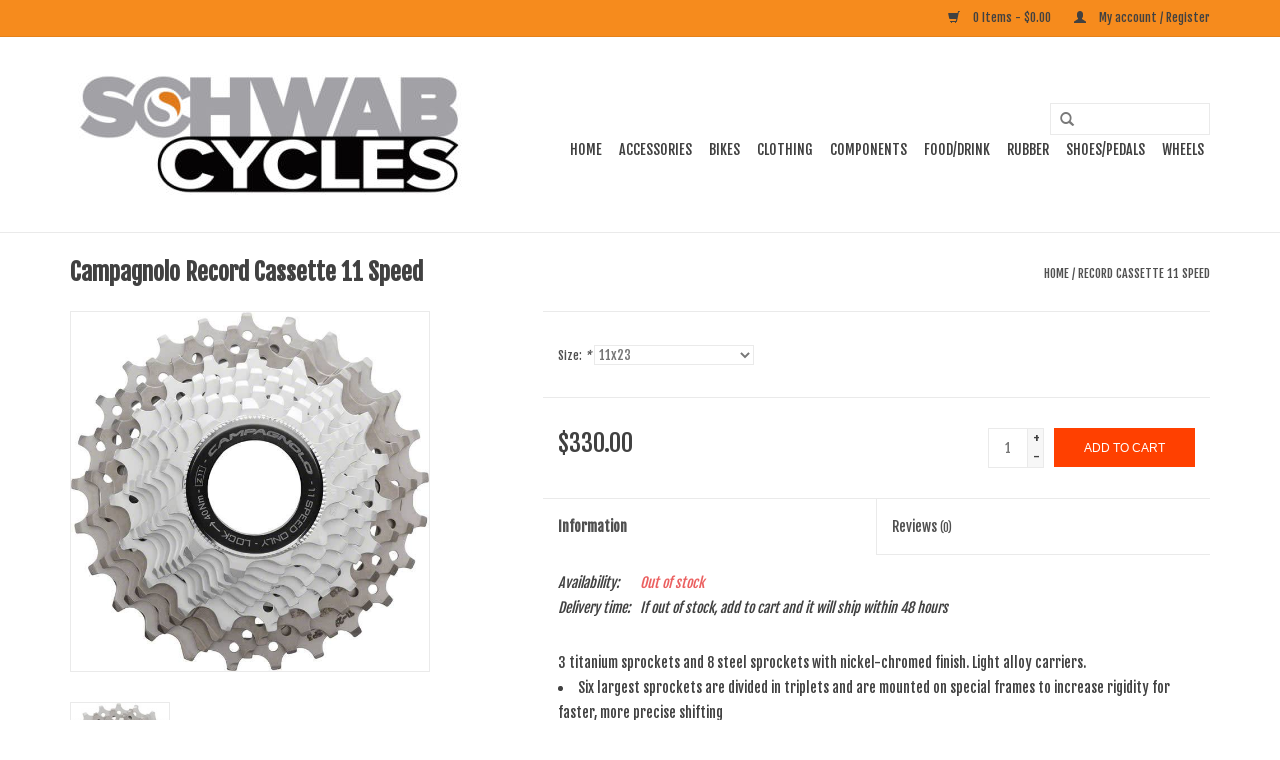

--- FILE ---
content_type: text/html;charset=utf-8
request_url: https://www.schwabcycles.com/campagnolo-campagnolo-record-cassette-11-speed.html
body_size: 10270
content:
<!DOCTYPE html>
<html lang="us">
  <head>
    <meta charset="utf-8"/>
<!-- [START] 'blocks/head.rain' -->
<!--

  (c) 2008-2026 Lightspeed Netherlands B.V.
  http://www.lightspeedhq.com
  Generated: 01-02-2026 @ 00:20:27

-->
<link rel="canonical" href="https://www.schwabcycles.com/campagnolo-campagnolo-record-cassette-11-speed.html"/>
<link rel="alternate" href="https://www.schwabcycles.com/index.rss" type="application/rss+xml" title="New products"/>
<meta name="robots" content="noodp,noydir"/>
<meta property="og:url" content="https://www.schwabcycles.com/campagnolo-campagnolo-record-cassette-11-speed.html?source=facebook"/>
<meta property="og:site_name" content="Schwab Cycles"/>
<meta property="og:title" content="Campagnolo Record Cassette 11 Speed"/>
<meta property="og:description" content="Campagnolo Record Cassette 11spd"/>
<meta property="og:image" content="https://cdn.shoplightspeed.com/shops/603296/files/7928419/campagnolo-record-cassette-11-speed.jpg"/>
<!--[if lt IE 9]>
<script src="https://cdn.shoplightspeed.com/assets/html5shiv.js?2025-02-20"></script>
<![endif]-->
<!-- [END] 'blocks/head.rain' -->
    <title>Campagnolo Record Cassette 11 Speed - Schwab Cycles</title>
    <meta name="description" content="Campagnolo Record Cassette 11spd" />
    <meta name="keywords" content="Campagnolo cassette, Campagnolo record 11 spd, 11spd, 11 speed" />
    <meta http-equiv="X-UA-Compatible" content="IE=edge,chrome=1">
    <meta name="viewport" content="width=device-width, initial-scale=1.0">
    <meta name="apple-mobile-web-app-capable" content="yes">
    <meta name="apple-mobile-web-app-status-bar-style" content="black">
    <meta property="fb:app_id" content="966242223397117"/>


    <link rel="shortcut icon" href="https://cdn.shoplightspeed.com/shops/603296/themes/18423/assets/favicon.ico?20240105222322" type="image/x-icon" />
    <link href='//fonts.googleapis.com/css?family=Fjalla%20One:400,300,600' rel='stylesheet' type='text/css'>
    <link href='//fonts.googleapis.com/css?family=Fjalla%20One:400,300,600' rel='stylesheet' type='text/css'>
    <link rel="shortcut icon" href="https://cdn.shoplightspeed.com/shops/603296/themes/18423/assets/favicon.ico?20240105222322" type="image/x-icon" /> 
    <link rel="stylesheet" href="https://cdn.shoplightspeed.com/shops/603296/themes/18423/assets/bootstrap.css?20260124180827" />
    <link rel="stylesheet" href="https://cdn.shoplightspeed.com/shops/603296/themes/18423/assets/style.css?20260124180827" />    
    <link rel="stylesheet" href="https://cdn.shoplightspeed.com/shops/603296/themes/18423/assets/settings.css?20260124180827" />  
    <link rel="stylesheet" href="https://cdn.shoplightspeed.com/assets/gui-2-0.css?2025-02-20" />
    <link rel="stylesheet" href="https://cdn.shoplightspeed.com/assets/gui-responsive-2-0.css?2025-02-20" />   
    <link rel="stylesheet" href="https://cdn.shoplightspeed.com/shops/603296/themes/18423/assets/custom.css?20260124180827" />
    <script src="https://cdn.shoplightspeed.com/assets/jquery-1-9-1.js?2025-02-20"></script>
    <script src="https://cdn.shoplightspeed.com/assets/jquery-ui-1-10-1.js?2025-02-20"></script>
   
    <script type="text/javascript" src="https://cdn.shoplightspeed.com/shops/603296/themes/18423/assets/global.js?20260124180827"></script>

    <script type="text/javascript" src="https://cdn.shoplightspeed.com/shops/603296/themes/18423/assets/jcarousel.js?20260124180827"></script>
    <script type="text/javascript" src="https://cdn.shoplightspeed.com/assets/gui.js?2025-02-20"></script>
    <script type="text/javascript" src="https://cdn.shoplightspeed.com/assets/gui-responsive-2-0.js?2025-02-20"></script>
    <script type='text/javascript' src='//platform-api.sharethis.com/js/sharethis.js#property=58ff075da9dabe0012b03331&product=inline-share-buttons' async='async'></script>  
        
    <!--[if lt IE 9]>
    <link rel="stylesheet" href="https://cdn.shoplightspeed.com/shops/603296/themes/18423/assets/style-ie.css?20260124180827" />
    <![endif]-->
  </head>
  <body>  
    <header>
      <div class="topnav">
        <div class="container">
                    <div class="right">
            <a href="https://www.schwabcycles.com/cart/" title="Cart" class="cart"> 
              <span class="glyphicon glyphicon-shopping-cart"></span>
              0 Items - $0.00
            </a>
            <a href="https://www.schwabcycles.com/account/" title="My account" class="my-account">
              <span class="glyphicon glyphicon-user"></span>
                            My account / Register
                          </a>
          </div>
        </div>
      </div>
      <div class="navigation container">
        <div class="align">
          <ul class="burger">
            <img src="https://cdn.shoplightspeed.com/shops/603296/themes/18423/assets/hamburger.png?20260124180827" width="32" height="32" alt="Menu">
          </ul>
          <div class="vertical logo">
            <a href="https://www.schwabcycles.com/" title="Schwab Cycles">
              <img src="https://cdn.shoplightspeed.com/shops/603296/themes/18423/assets/logo.png?20240105222322" alt="Schwab Cycles" />
            </a>
          </div>
          <nav class="nonbounce desktop vertical">
            <form action="https://www.schwabcycles.com/search/" method="get" id="formSearch">
              <input type="text" name="q" autocomplete="off"  value=""/>
              <span onclick="$('#formSearch').submit();" title="Search" class="glyphicon glyphicon-search"></span>
            </form>            
            <ul>
              <li class="item home ">
                <a class="itemLink" href="https://www.schwabcycles.com/">Home</a>
              </li>
                            <li class="item sub">
                <a class="itemLink" href="https://www.schwabcycles.com/accessories/" title="ACCESSORIES">ACCESSORIES</a>
                                <span class="glyphicon glyphicon-play"></span>
                <ul class="subnav">
                                    <li class="subitem">
                    <a class="subitemLink" href="https://www.schwabcycles.com/accessories/bags-racks/" title="BAGS/RACKS">BAGS/RACKS</a>
                                        <ul class="subnav">
                                            <li class="subitem">
                        <a class="subitemLink" href="https://www.schwabcycles.com/accessories/bags-racks/racks-bike/" title="RACKS BIKE">RACKS BIKE</a>
                      </li>
                                            <li class="subitem">
                        <a class="subitemLink" href="https://www.schwabcycles.com/accessories/bags-racks/racks-auto/" title="RACKS  AUTO">RACKS  AUTO</a>
                      </li>
                                            <li class="subitem">
                        <a class="subitemLink" href="https://www.schwabcycles.com/accessories/bags-racks/rear-rack-bags/" title="REAR RACK BAGS">REAR RACK BAGS</a>
                      </li>
                                            <li class="subitem">
                        <a class="subitemLink" href="https://www.schwabcycles.com/accessories/bags-racks/panniers/" title="PANNIERS">PANNIERS</a>
                      </li>
                                            <li class="subitem">
                        <a class="subitemLink" href="https://www.schwabcycles.com/accessories/bags-racks/seat-bags/" title="SEAT BAGS">SEAT BAGS</a>
                      </li>
                                            <li class="subitem">
                        <a class="subitemLink" href="https://www.schwabcycles.com/accessories/bags-racks/stem-top-tube-bags/" title="STEM/TOP TUBE BAGS">STEM/TOP TUBE BAGS</a>
                      </li>
                                            <li class="subitem">
                        <a class="subitemLink" href="https://www.schwabcycles.com/accessories/bags-racks/handlebar-bag/" title="HANDLEBAR BAG">HANDLEBAR BAG</a>
                      </li>
                                            <li class="subitem">
                        <a class="subitemLink" href="https://www.schwabcycles.com/accessories/bags-racks/frame-bag/" title="FRAME BAG">FRAME BAG</a>
                      </li>
                                            <li class="subitem">
                        <a class="subitemLink" href="https://www.schwabcycles.com/accessories/bags-racks/basket/" title="BASKET">BASKET</a>
                      </li>
                                            <li class="subitem">
                        <a class="subitemLink" href="https://www.schwabcycles.com/accessories/bags-racks/wheel-bags/" title="WHEEL BAGS">WHEEL BAGS</a>
                      </li>
                                          </ul>
                                      </li>
                                    <li class="subitem">
                    <a class="subitemLink" href="https://www.schwabcycles.com/accessories/bells/" title="BELLS">BELLS</a>
                                      </li>
                                    <li class="subitem">
                    <a class="subitemLink" href="https://www.schwabcycles.com/accessories/books-gifts-videos/" title="BOOKS/GIFTS/VIDEOS">BOOKS/GIFTS/VIDEOS</a>
                                      </li>
                                    <li class="subitem">
                    <a class="subitemLink" href="https://www.schwabcycles.com/accessories/electronics/" title="ELECTRONICS">ELECTRONICS</a>
                                        <ul class="subnav">
                                            <li class="subitem">
                        <a class="subitemLink" href="https://www.schwabcycles.com/accessories/electronics/gps/" title="GPS">GPS</a>
                      </li>
                                            <li class="subitem">
                        <a class="subitemLink" href="https://www.schwabcycles.com/accessories/electronics/wireless-computers/" title="WIRELESS COMPUTERS">WIRELESS COMPUTERS</a>
                      </li>
                                            <li class="subitem">
                        <a class="subitemLink" href="https://www.schwabcycles.com/accessories/electronics/mounts-accessories-parts/" title="MOUNTS/ACCESSORIES/PARTS">MOUNTS/ACCESSORIES/PARTS</a>
                      </li>
                                          </ul>
                                      </li>
                                    <li class="subitem">
                    <a class="subitemLink" href="https://www.schwabcycles.com/accessories/eyewear/" title="EYEWEAR">EYEWEAR</a>
                                      </li>
                                    <li class="subitem">
                    <a class="subitemLink" href="https://www.schwabcycles.com/accessories/fenders/" title="FENDERS">FENDERS</a>
                                      </li>
                                    <li class="subitem">
                    <a class="subitemLink" href="https://www.schwabcycles.com/accessories/helmets/" title="HELMETS">HELMETS</a>
                                      </li>
                                    <li class="subitem">
                    <a class="subitemLink" href="https://www.schwabcycles.com/accessories/hydration/" title="HYDRATION">HYDRATION</a>
                                        <ul class="subnav">
                                            <li class="subitem">
                        <a class="subitemLink" href="https://www.schwabcycles.com/accessories/hydration/water-bottles/" title="WATER BOTTLES">WATER BOTTLES</a>
                      </li>
                                            <li class="subitem">
                        <a class="subitemLink" href="https://www.schwabcycles.com/accessories/hydration/water-bottle-cages/" title="WATER BOTTLE CAGES">WATER BOTTLE CAGES</a>
                      </li>
                                            <li class="subitem">
                        <a class="subitemLink" href="https://www.schwabcycles.com/accessories/hydration/hydration-packs/" title="HYDRATION PACKS">HYDRATION PACKS</a>
                      </li>
                                          </ul>
                                      </li>
                                    <li class="subitem">
                    <a class="subitemLink" href="https://www.schwabcycles.com/accessories/lights/" title="LIGHTS">LIGHTS</a>
                                        <ul class="subnav">
                                            <li class="subitem">
                        <a class="subitemLink" href="https://www.schwabcycles.com/accessories/lights/head-lights/" title="HEAD LIGHTS">HEAD LIGHTS</a>
                      </li>
                                            <li class="subitem">
                        <a class="subitemLink" href="https://www.schwabcycles.com/accessories/lights/tail-lights/" title="TAIL LIGHTS">TAIL LIGHTS</a>
                      </li>
                                          </ul>
                                      </li>
                                    <li class="subitem">
                    <a class="subitemLink" href="https://www.schwabcycles.com/accessories/locks/" title="LOCKS">LOCKS</a>
                                      </li>
                                    <li class="subitem">
                    <a class="subitemLink" href="https://www.schwabcycles.com/accessories/lube-grease-degreaser/" title="LUBE/GREASE/DEGREASER">LUBE/GREASE/DEGREASER</a>
                                        <ul class="subnav">
                                            <li class="subitem">
                        <a class="subitemLink" href="https://www.schwabcycles.com/accessories/lube-grease-degreaser/assemble-compounds/" title="ASSEMBLE COMPOUNDS">ASSEMBLE COMPOUNDS</a>
                      </li>
                                            <li class="subitem">
                        <a class="subitemLink" href="https://www.schwabcycles.com/accessories/lube-grease-degreaser/degreaser/" title="DEGREASER">DEGREASER</a>
                      </li>
                                            <li class="subitem">
                        <a class="subitemLink" href="https://www.schwabcycles.com/accessories/lube-grease-degreaser/grease/" title="GREASE">GREASE</a>
                      </li>
                                            <li class="subitem">
                        <a class="subitemLink" href="https://www.schwabcycles.com/accessories/lube-grease-degreaser/lubes/" title="LUBES">LUBES</a>
                      </li>
                                            <li class="subitem">
                        <a class="subitemLink" href="https://www.schwabcycles.com/accessories/lube-grease-degreaser/polish-waxes-protectants/" title="POLISH/WAXES/PROTECTANTS">POLISH/WAXES/PROTECTANTS</a>
                      </li>
                                          </ul>
                                      </li>
                                    <li class="subitem">
                    <a class="subitemLink" href="https://www.schwabcycles.com/accessories/mirrors/" title="MIRRORS">MIRRORS</a>
                                      </li>
                                    <li class="subitem">
                    <a class="subitemLink" href="https://www.schwabcycles.com/accessories/pumps/" title="PUMPS">PUMPS</a>
                                        <ul class="subnav">
                                            <li class="subitem">
                        <a class="subitemLink" href="https://www.schwabcycles.com/accessories/pumps/co2/" title="CO2">CO2</a>
                      </li>
                                            <li class="subitem">
                        <a class="subitemLink" href="https://www.schwabcycles.com/accessories/pumps/floor-pumps/" title="FLOOR PUMPS">FLOOR PUMPS</a>
                      </li>
                                            <li class="subitem">
                        <a class="subitemLink" href="https://www.schwabcycles.com/accessories/pumps/on-bike-pumps/" title="ON BIKE PUMPS">ON BIKE PUMPS</a>
                      </li>
                                            <li class="subitem">
                        <a class="subitemLink" href="https://www.schwabcycles.com/accessories/pumps/shock-suspension-pumps/" title="SHOCK/SUSPENSION PUMPS">SHOCK/SUSPENSION PUMPS</a>
                      </li>
                                            <li class="subitem">
                        <a class="subitemLink" href="https://www.schwabcycles.com/accessories/pumps/pump-parts-gauges/" title="PUMP PARTS/GAUGES">PUMP PARTS/GAUGES</a>
                      </li>
                                          </ul>
                                      </li>
                                    <li class="subitem">
                    <a class="subitemLink" href="https://www.schwabcycles.com/accessories/skin-care/" title="SKIN CARE">SKIN CARE</a>
                                        <ul class="subnav">
                                            <li class="subitem">
                        <a class="subitemLink" href="https://www.schwabcycles.com/accessories/skin-care/chamois-cream/" title="CHAMOIS CREAM">CHAMOIS CREAM</a>
                      </li>
                                            <li class="subitem">
                        <a class="subitemLink" href="https://www.schwabcycles.com/accessories/skin-care/clothes-wash/" title="CLOTHES WASH">CLOTHES WASH</a>
                      </li>
                                            <li class="subitem">
                        <a class="subitemLink" href="https://www.schwabcycles.com/accessories/skin-care/embrocation/" title="EMBROCATION">EMBROCATION</a>
                      </li>
                                            <li class="subitem">
                        <a class="subitemLink" href="https://www.schwabcycles.com/accessories/skin-care/heart-rate-cream/" title="HEART RATE CREAM">HEART RATE CREAM</a>
                      </li>
                                            <li class="subitem">
                        <a class="subitemLink" href="https://www.schwabcycles.com/accessories/skin-care/shave-cream/" title="SHAVE CREAM">SHAVE CREAM</a>
                      </li>
                                          </ul>
                                      </li>
                                    <li class="subitem">
                    <a class="subitemLink" href="https://www.schwabcycles.com/accessories/tools-workstands/" title="TOOLS/WORKSTANDS">TOOLS/WORKSTANDS</a>
                                        <ul class="subnav">
                                            <li class="subitem">
                        <a class="subitemLink" href="https://www.schwabcycles.com/accessories/tools-workstands/multi-tools/" title="MULTI TOOLS">MULTI TOOLS</a>
                      </li>
                                            <li class="subitem">
                        <a class="subitemLink" href="https://www.schwabcycles.com/accessories/tools-workstands/shop-tools/" title="SHOP TOOLS">SHOP TOOLS</a>
                      </li>
                                            <li class="subitem">
                        <a class="subitemLink" href="https://www.schwabcycles.com/accessories/tools-workstands/wheel-tools/" title="WHEEL TOOLS">WHEEL TOOLS</a>
                      </li>
                                            <li class="subitem">
                        <a class="subitemLink" href="https://www.schwabcycles.com/accessories/tools-workstands/disc-brake-tools/" title="DISC BRAKE TOOLS">DISC BRAKE TOOLS</a>
                      </li>
                                            <li class="subitem">
                        <a class="subitemLink" href="https://www.schwabcycles.com/accessories/tools-workstands/workstands/" title="WORKSTANDS">WORKSTANDS</a>
                      </li>
                                            <li class="subitem">
                        <a class="subitemLink" href="https://www.schwabcycles.com/accessories/tools-workstands/tire-tube-repair/" title="TIRE TUBE REPAIR">TIRE TUBE REPAIR</a>
                      </li>
                                          </ul>
                                      </li>
                                    <li class="subitem">
                    <a class="subitemLink" href="https://www.schwabcycles.com/accessories/trainers-rollers/" title="TRAINERS/ROLLERS">TRAINERS/ROLLERS</a>
                                      </li>
                                    <li class="subitem">
                    <a class="subitemLink" href="https://www.schwabcycles.com/accessories/kickstands/" title="KICKSTANDS">KICKSTANDS</a>
                                      </li>
                                  </ul>
                              </li>
                            <li class="item sub">
                <a class="itemLink" href="https://www.schwabcycles.com/bikes/" title="BIKES">BIKES</a>
                                <span class="glyphicon glyphicon-play"></span>
                <ul class="subnav">
                                    <li class="subitem">
                    <a class="subitemLink" href="https://www.schwabcycles.com/bikes/road/" title="ROAD">ROAD</a>
                                      </li>
                                    <li class="subitem">
                    <a class="subitemLink" href="https://www.schwabcycles.com/bikes/mtb/" title="MTB">MTB</a>
                                      </li>
                                    <li class="subitem">
                    <a class="subitemLink" href="https://www.schwabcycles.com/bikes/gravel/" title="GRAVEL">GRAVEL</a>
                                      </li>
                                    <li class="subitem">
                    <a class="subitemLink" href="https://www.schwabcycles.com/bikes/hybrid-city/" title="HYBRID/CITY">HYBRID/CITY</a>
                                      </li>
                                    <li class="subitem">
                    <a class="subitemLink" href="https://www.schwabcycles.com/bikes/preowned/" title="PREOWNED">PREOWNED</a>
                                      </li>
                                    <li class="subitem">
                    <a class="subitemLink" href="https://www.schwabcycles.com/bikes/kids/" title="KIDS">KIDS</a>
                                      </li>
                                    <li class="subitem">
                    <a class="subitemLink" href="https://www.schwabcycles.com/bikes/vintage-4657527/" title="VINTAGE">VINTAGE</a>
                                      </li>
                                  </ul>
                              </li>
                            <li class="item sub">
                <a class="itemLink" href="https://www.schwabcycles.com/clothing/" title="CLOTHING">CLOTHING</a>
                                <span class="glyphicon glyphicon-play"></span>
                <ul class="subnav">
                                    <li class="subitem">
                    <a class="subitemLink" href="https://www.schwabcycles.com/clothing/soft-goods-men/" title="SOFT GOODS MEN">SOFT GOODS MEN</a>
                                        <ul class="subnav">
                                            <li class="subitem">
                        <a class="subitemLink" href="https://www.schwabcycles.com/clothing/soft-goods-men/base-layer/" title="BASE LAYER">BASE LAYER</a>
                      </li>
                                            <li class="subitem">
                        <a class="subitemLink" href="https://www.schwabcycles.com/clothing/soft-goods-men/caps-hats/" title="CAPS/HATS">CAPS/HATS</a>
                      </li>
                                            <li class="subitem">
                        <a class="subitemLink" href="https://www.schwabcycles.com/clothing/soft-goods-men/casual-wear/" title="CASUAL WEAR">CASUAL WEAR</a>
                      </li>
                                            <li class="subitem">
                        <a class="subitemLink" href="https://www.schwabcycles.com/clothing/soft-goods-men/gloves/" title="GLOVES">GLOVES</a>
                      </li>
                                            <li class="subitem">
                        <a class="subitemLink" href="https://www.schwabcycles.com/clothing/soft-goods-men/coats-jackets-vests/" title="COATS/JACKETS/VESTS">COATS/JACKETS/VESTS</a>
                      </li>
                                            <li class="subitem">
                        <a class="subitemLink" href="https://www.schwabcycles.com/clothing/soft-goods-men/jerseys/" title="JERSEYS">JERSEYS</a>
                      </li>
                                            <li class="subitem">
                        <a class="subitemLink" href="https://www.schwabcycles.com/clothing/soft-goods-men/bib-shorts/" title="BIB SHORTS">BIB SHORTS</a>
                      </li>
                                            <li class="subitem">
                        <a class="subitemLink" href="https://www.schwabcycles.com/clothing/soft-goods-men/shorts/" title="SHORTS">SHORTS</a>
                      </li>
                                            <li class="subitem">
                        <a class="subitemLink" href="https://www.schwabcycles.com/clothing/soft-goods-men/socks/" title="SOCKS">SOCKS</a>
                      </li>
                                            <li class="subitem">
                        <a class="subitemLink" href="https://www.schwabcycles.com/clothing/soft-goods-men/tights-knickers/" title="TIGHTS/KNICKERS">TIGHTS/KNICKERS</a>
                      </li>
                                            <li class="subitem">
                        <a class="subitemLink" href="https://www.schwabcycles.com/clothing/soft-goods-men/warmers/" title="WARMERS">WARMERS</a>
                      </li>
                                          </ul>
                                      </li>
                                    <li class="subitem">
                    <a class="subitemLink" href="https://www.schwabcycles.com/clothing/soft-goods-womens/" title="SOFT GOODS WOMENS">SOFT GOODS WOMENS</a>
                                        <ul class="subnav">
                                            <li class="subitem">
                        <a class="subitemLink" href="https://www.schwabcycles.com/clothing/soft-goods-womens/jerseys/" title="JERSEYS">JERSEYS</a>
                      </li>
                                            <li class="subitem">
                        <a class="subitemLink" href="https://www.schwabcycles.com/clothing/soft-goods-womens/coat-jackets-vests/" title="COAT/JACKETS/VESTS">COAT/JACKETS/VESTS</a>
                      </li>
                                            <li class="subitem">
                        <a class="subitemLink" href="https://www.schwabcycles.com/clothing/soft-goods-womens/gloves/" title="GLOVES">GLOVES</a>
                      </li>
                                            <li class="subitem">
                        <a class="subitemLink" href="https://www.schwabcycles.com/clothing/soft-goods-womens/shorts-bibs/" title="SHORTS/BIBS">SHORTS/BIBS</a>
                      </li>
                                            <li class="subitem">
                        <a class="subitemLink" href="https://www.schwabcycles.com/clothing/soft-goods-womens/socks/" title="SOCKS">SOCKS</a>
                      </li>
                                            <li class="subitem">
                        <a class="subitemLink" href="https://www.schwabcycles.com/clothing/soft-goods-womens/tights-knickers/" title="TIGHTS/KNICKERS">TIGHTS/KNICKERS</a>
                      </li>
                                            <li class="subitem">
                        <a class="subitemLink" href="https://www.schwabcycles.com/clothing/soft-goods-womens/arm-leg-knee-warmers/" title="ARM/LEG/KNEE WARMERS">ARM/LEG/KNEE WARMERS</a>
                      </li>
                                          </ul>
                                      </li>
                                  </ul>
                              </li>
                            <li class="item sub">
                <a class="itemLink" href="https://www.schwabcycles.com/components/" title="COMPONENTS">COMPONENTS</a>
                                <span class="glyphicon glyphicon-play"></span>
                <ul class="subnav">
                                    <li class="subitem">
                    <a class="subitemLink" href="https://www.schwabcycles.com/components/road/" title="ROAD">ROAD</a>
                                        <ul class="subnav">
                                            <li class="subitem">
                        <a class="subitemLink" href="https://www.schwabcycles.com/components/road/brakes-rd/" title="BRAKES-RD">BRAKES-RD</a>
                      </li>
                                            <li class="subitem">
                        <a class="subitemLink" href="https://www.schwabcycles.com/components/road/bottom-brackets-rd/" title="BOTTOM BRACKETS-RD">BOTTOM BRACKETS-RD</a>
                      </li>
                                            <li class="subitem">
                        <a class="subitemLink" href="https://www.schwabcycles.com/components/road/cassettes-rd/" title="CASSETTES-RD">CASSETTES-RD</a>
                      </li>
                                            <li class="subitem">
                        <a class="subitemLink" href="https://www.schwabcycles.com/components/road/cranks-rd/" title="CRANKS-RD">CRANKS-RD</a>
                      </li>
                                            <li class="subitem">
                        <a class="subitemLink" href="https://www.schwabcycles.com/components/road/derailleurs-rd/" title="DERAILLEURS-RD">DERAILLEURS-RD</a>
                      </li>
                                            <li class="subitem">
                        <a class="subitemLink" href="https://www.schwabcycles.com/components/road/groups-rd/" title="GROUPS-RD">GROUPS-RD</a>
                      </li>
                                            <li class="subitem">
                        <a class="subitemLink" href="https://www.schwabcycles.com/components/road/handlebars-rd/" title="HANDLEBARS-RD">HANDLEBARS-RD</a>
                      </li>
                                            <li class="subitem">
                        <a class="subitemLink" href="https://www.schwabcycles.com/components/road/handlebar-tape/" title="HANDLEBAR TAPE">HANDLEBAR TAPE</a>
                      </li>
                                            <li class="subitem">
                        <a class="subitemLink" href="https://www.schwabcycles.com/components/road/rims-rd/" title="RIMS-RD">RIMS-RD</a>
                      </li>
                                            <li class="subitem">
                        <a class="subitemLink" href="https://www.schwabcycles.com/components/road/shifters-rd/" title="SHIFTERS-RD">SHIFTERS-RD</a>
                      </li>
                                            <li class="subitem">
                        <a class="subitemLink" href="https://www.schwabcycles.com/components/road/forks/" title="FORKS">FORKS</a>
                      </li>
                                          </ul>
                                      </li>
                                    <li class="subitem">
                    <a class="subitemLink" href="https://www.schwabcycles.com/components/mtb/" title="MTB">MTB</a>
                                        <ul class="subnav">
                                            <li class="subitem">
                        <a class="subitemLink" href="https://www.schwabcycles.com/components/mtb/bottom-brackets-mtb/" title="BOTTOM BRACKETS-MTB">BOTTOM BRACKETS-MTB</a>
                      </li>
                                            <li class="subitem">
                        <a class="subitemLink" href="https://www.schwabcycles.com/components/mtb/cassetts-mtb/" title="CASSETTS-MTB">CASSETTS-MTB</a>
                      </li>
                                            <li class="subitem">
                        <a class="subitemLink" href="https://www.schwabcycles.com/components/mtb/derailleurs-mtb/" title="DERAILLEURS-MTB">DERAILLEURS-MTB</a>
                      </li>
                                            <li class="subitem">
                        <a class="subitemLink" href="https://www.schwabcycles.com/components/mtb/handlebar-grips/" title="HANDLEBAR GRIPS">HANDLEBAR GRIPS</a>
                      </li>
                                            <li class="subitem">
                        <a class="subitemLink" href="https://www.schwabcycles.com/components/mtb/handlebars/" title="HANDLEBARS">HANDLEBARS</a>
                      </li>
                                            <li class="subitem">
                        <a class="subitemLink" href="https://www.schwabcycles.com/components/mtb/rims-mtb/" title="RIMS - MTB">RIMS - MTB</a>
                      </li>
                                            <li class="subitem">
                        <a class="subitemLink" href="https://www.schwabcycles.com/components/mtb/shifters/" title="SHIFTERS">SHIFTERS</a>
                      </li>
                                            <li class="subitem">
                        <a class="subitemLink" href="https://www.schwabcycles.com/components/mtb/forks/" title="FORKS">FORKS</a>
                      </li>
                                            <li class="subitem">
                        <a class="subitemLink" href="https://www.schwabcycles.com/components/mtb/brakes/" title="BRAKES">BRAKES</a>
                      </li>
                                          </ul>
                                      </li>
                                    <li class="subitem">
                    <a class="subitemLink" href="https://www.schwabcycles.com/components/track/" title="TRACK">TRACK</a>
                                        <ul class="subnav">
                                            <li class="subitem">
                        <a class="subitemLink" href="https://www.schwabcycles.com/components/track/crankset/" title="CRANKSET">CRANKSET</a>
                      </li>
                                            <li class="subitem">
                        <a class="subitemLink" href="https://www.schwabcycles.com/components/track/accessories/" title="ACCESSORIES">ACCESSORIES</a>
                      </li>
                                            <li class="subitem">
                        <a class="subitemLink" href="https://www.schwabcycles.com/components/track/bottom-brackets/" title="BOTTOM BRACKETS">BOTTOM BRACKETS</a>
                      </li>
                                            <li class="subitem">
                        <a class="subitemLink" href="https://www.schwabcycles.com/components/track/chainrings/" title="CHAINRINGS">CHAINRINGS</a>
                      </li>
                                            <li class="subitem">
                        <a class="subitemLink" href="https://www.schwabcycles.com/components/track/cogs-single-speed/" title="COGS/SINGLE SPEED">COGS/SINGLE SPEED</a>
                      </li>
                                            <li class="subitem">
                        <a class="subitemLink" href="https://www.schwabcycles.com/components/track/1-8-chains/" title="1/8&quot; CHAINS">1/8&quot; CHAINS</a>
                      </li>
                                          </ul>
                                      </li>
                                    <li class="subitem">
                    <a class="subitemLink" href="https://www.schwabcycles.com/components/cross-gravel/" title="CROSS/GRAVEL">CROSS/GRAVEL</a>
                                        <ul class="subnav">
                                            <li class="subitem">
                        <a class="subitemLink" href="https://www.schwabcycles.com/components/cross-gravel/bottom-brackets/" title="BOTTOM BRACKETS">BOTTOM BRACKETS</a>
                      </li>
                                            <li class="subitem">
                        <a class="subitemLink" href="https://www.schwabcycles.com/components/cross-gravel/cantilever-brakes/" title="CANTILEVER BRAKES">CANTILEVER BRAKES</a>
                      </li>
                                            <li class="subitem">
                        <a class="subitemLink" href="https://www.schwabcycles.com/components/cross-gravel/cassetts/" title="CASSETTS">CASSETTS</a>
                      </li>
                                            <li class="subitem">
                        <a class="subitemLink" href="https://www.schwabcycles.com/components/cross-gravel/chainring-guards/" title="CHAINRING GUARDS">CHAINRING GUARDS</a>
                      </li>
                                            <li class="subitem">
                        <a class="subitemLink" href="https://www.schwabcycles.com/components/cross-gravel/chain-keepers/" title="CHAIN KEEPERS">CHAIN KEEPERS</a>
                      </li>
                                            <li class="subitem">
                        <a class="subitemLink" href="https://www.schwabcycles.com/components/cross-gravel/cranks/" title="CRANKS">CRANKS</a>
                      </li>
                                            <li class="subitem">
                        <a class="subitemLink" href="https://www.schwabcycles.com/components/cross-gravel/shifter-brakes/" title="SHIFTER/BRAKES">SHIFTER/BRAKES</a>
                      </li>
                                            <li class="subitem">
                        <a class="subitemLink" href="https://www.schwabcycles.com/components/cross-gravel/derailleurs/" title="DERAILLEURS">DERAILLEURS</a>
                      </li>
                                            <li class="subitem">
                        <a class="subitemLink" href="https://www.schwabcycles.com/components/cross-gravel/disc-brakes-rd-x/" title="DISC BRAKES-RD/X">DISC BRAKES-RD/X</a>
                      </li>
                                            <li class="subitem">
                        <a class="subitemLink" href="https://www.schwabcycles.com/components/cross-gravel/handlebar/" title="HANDLEBAR">HANDLEBAR</a>
                      </li>
                                            <li class="subitem">
                        <a class="subitemLink" href="https://www.schwabcycles.com/components/cross-gravel/forks/" title="FORKS">FORKS</a>
                      </li>
                                            <li class="subitem">
                        <a class="subitemLink" href="https://www.schwabcycles.com/components/cross-gravel/groups-gravel/" title="GROUPS GRAVEL">GROUPS GRAVEL</a>
                      </li>
                                          </ul>
                                      </li>
                                    <li class="subitem">
                    <a class="subitemLink" href="https://www.schwabcycles.com/components/service-and-small-parts/" title="SERVICE AND SMALL PARTS">SERVICE AND SMALL PARTS</a>
                                        <ul class="subnav">
                                            <li class="subitem">
                        <a class="subitemLink" href="https://www.schwabcycles.com/components/service-and-small-parts/brake-pads-rd/" title="BRAKE PADS RD">BRAKE PADS RD</a>
                      </li>
                                            <li class="subitem">
                        <a class="subitemLink" href="https://www.schwabcycles.com/components/service-and-small-parts/cables-housing/" title="CABLES &amp; HOUSING">CABLES &amp; HOUSING</a>
                      </li>
                                            <li class="subitem">
                        <a class="subitemLink" href="https://www.schwabcycles.com/components/service-and-small-parts/brake-pads-cantilever-linear-pull-threaded/" title="BRAKE PADS CANTILEVER/LINEAR PULL/THREADED">BRAKE PADS CANTILEVER/LINEAR PULL/THREADED</a>
                      </li>
                                            <li class="subitem">
                        <a class="subitemLink" href="https://www.schwabcycles.com/components/service-and-small-parts/electronic-shifter-parts/" title="ELECTRONIC SHIFTER PARTS">ELECTRONIC SHIFTER PARTS</a>
                      </li>
                                            <li class="subitem">
                        <a class="subitemLink" href="https://www.schwabcycles.com/components/service-and-small-parts/disc-brake-pads/" title="DISC BRAKE PADS">DISC BRAKE PADS</a>
                      </li>
                                            <li class="subitem">
                        <a class="subitemLink" href="https://www.schwabcycles.com/components/service-and-small-parts/disc-rotors/" title="DISC ROTORS">DISC ROTORS</a>
                      </li>
                                            <li class="subitem">
                        <a class="subitemLink" href="https://www.schwabcycles.com/components/service-and-small-parts/front-derailleur-adapters/" title="FRONT DERAILLEUR ADAPTERS">FRONT DERAILLEUR ADAPTERS</a>
                      </li>
                                            <li class="subitem">
                        <a class="subitemLink" href="https://www.schwabcycles.com/components/service-and-small-parts/front-cable-hangers/" title="FRONT CABLE HANGERS">FRONT CABLE HANGERS</a>
                      </li>
                                            <li class="subitem">
                        <a class="subitemLink" href="https://www.schwabcycles.com/components/service-and-small-parts/cable-small-parts/" title="CABLE SMALL PARTS">CABLE SMALL PARTS</a>
                      </li>
                                            <li class="subitem">
                        <a class="subitemLink" href="https://www.schwabcycles.com/components/service-and-small-parts/seat-post-seat-clamp/" title="SEAT POST/SEAT CLAMP">SEAT POST/SEAT CLAMP</a>
                      </li>
                                            <li class="subitem">
                        <a class="subitemLink" href="https://www.schwabcycles.com/components/service-and-small-parts/derailleur-hanger/" title="DERAILLEUR HANGER">DERAILLEUR HANGER</a>
                      </li>
                                            <li class="subitem">
                        <a class="subitemLink" href="https://www.schwabcycles.com/components/service-and-small-parts/headset-spacers-parts/" title="HEADSET SPACERS/PARTS">HEADSET SPACERS/PARTS</a>
                      </li>
                                            <li class="subitem">
                        <a class="subitemLink" href="https://www.schwabcycles.com/components/service-and-small-parts/campagnolo-small-parts/" title="CAMPAGNOLO SMALL PARTS">CAMPAGNOLO SMALL PARTS</a>
                      </li>
                                          </ul>
                                      </li>
                                    <li class="subitem">
                    <a class="subitemLink" href="https://www.schwabcycles.com/components/chains-rd-mtb/" title="CHAINS RD/MTB">CHAINS RD/MTB</a>
                                      </li>
                                    <li class="subitem">
                    <a class="subitemLink" href="https://www.schwabcycles.com/components/chain-quick-links/" title="CHAIN QUICK LINKS">CHAIN QUICK LINKS</a>
                                      </li>
                                    <li class="subitem">
                    <a class="subitemLink" href="https://www.schwabcycles.com/components/saddles/" title="SADDLES">SADDLES</a>
                                        <ul class="subnav">
                                            <li class="subitem">
                        <a class="subitemLink" href="https://www.schwabcycles.com/components/saddles/mens-saddles/" title="MEN&#039;S SADDLES">MEN&#039;S SADDLES</a>
                      </li>
                                            <li class="subitem">
                        <a class="subitemLink" href="https://www.schwabcycles.com/components/saddles/womens-saddles/" title="WOMEN&#039;S SADDLES">WOMEN&#039;S SADDLES</a>
                      </li>
                                            <li class="subitem">
                        <a class="subitemLink" href="https://www.schwabcycles.com/components/saddles/cruiser/" title="CRUISER">CRUISER</a>
                      </li>
                                          </ul>
                                      </li>
                                    <li class="subitem">
                    <a class="subitemLink" href="https://www.schwabcycles.com/components/seatposts/" title="SEATPOSTS">SEATPOSTS</a>
                                      </li>
                                    <li class="subitem">
                    <a class="subitemLink" href="https://www.schwabcycles.com/components/stems/" title="STEMS">STEMS</a>
                                      </li>
                                    <li class="subitem">
                    <a class="subitemLink" href="https://www.schwabcycles.com/components/headsets/" title="HEADSETS">HEADSETS</a>
                                      </li>
                                    <li class="subitem">
                    <a class="subitemLink" href="https://www.schwabcycles.com/components/freewheels/" title="FREEWHEELS">FREEWHEELS</a>
                                      </li>
                                  </ul>
                              </li>
                            <li class="item sub">
                <a class="itemLink" href="https://www.schwabcycles.com/food-drink/" title="FOOD/DRINK">FOOD/DRINK</a>
                                <span class="glyphicon glyphicon-play"></span>
                <ul class="subnav">
                                    <li class="subitem">
                    <a class="subitemLink" href="https://www.schwabcycles.com/food-drink/bars/" title="BARS">BARS</a>
                                      </li>
                                    <li class="subitem">
                    <a class="subitemLink" href="https://www.schwabcycles.com/food-drink/chews/" title="CHEWS">CHEWS</a>
                                      </li>
                                    <li class="subitem">
                    <a class="subitemLink" href="https://www.schwabcycles.com/food-drink/drink/" title="DRINK">DRINK</a>
                                      </li>
                                    <li class="subitem">
                    <a class="subitemLink" href="https://www.schwabcycles.com/food-drink/gels/" title="GELS">GELS</a>
                                      </li>
                                    <li class="subitem">
                    <a class="subitemLink" href="https://www.schwabcycles.com/food-drink/tablets/" title="TABLETS">TABLETS</a>
                                      </li>
                                  </ul>
                              </li>
                            <li class="item sub">
                <a class="itemLink" href="https://www.schwabcycles.com/rubber/" title="RUBBER">RUBBER</a>
                                <span class="glyphicon glyphicon-play"></span>
                <ul class="subnav">
                                    <li class="subitem">
                    <a class="subitemLink" href="https://www.schwabcycles.com/rubber/road-clincher/" title="ROAD CLINCHER">ROAD CLINCHER</a>
                                        <ul class="subnav">
                                            <li class="subitem">
                        <a class="subitemLink" href="https://www.schwabcycles.com/rubber/road-clincher/tubeless/" title="TUBELESS">TUBELESS</a>
                      </li>
                                            <li class="subitem">
                        <a class="subitemLink" href="https://www.schwabcycles.com/rubber/road-clincher/non-tubeless/" title="NON-TUBELESS">NON-TUBELESS</a>
                      </li>
                                          </ul>
                                      </li>
                                    <li class="subitem">
                    <a class="subitemLink" href="https://www.schwabcycles.com/rubber/road-tubular/" title="ROAD TUBULAR">ROAD TUBULAR</a>
                                      </li>
                                    <li class="subitem">
                    <a class="subitemLink" href="https://www.schwabcycles.com/rubber/cross-clincher/" title="CROSS CLINCHER">CROSS CLINCHER</a>
                                        <ul class="subnav">
                                            <li class="subitem">
                        <a class="subitemLink" href="https://www.schwabcycles.com/rubber/cross-clincher/tubeless/" title="TUBELESS">TUBELESS</a>
                      </li>
                                            <li class="subitem">
                        <a class="subitemLink" href="https://www.schwabcycles.com/rubber/cross-clincher/non-tubeless/" title="NON-TUBELESS">NON-TUBELESS</a>
                      </li>
                                          </ul>
                                      </li>
                                    <li class="subitem">
                    <a class="subitemLink" href="https://www.schwabcycles.com/rubber/cross-tubular/" title="CROSS TUBULAR">CROSS TUBULAR</a>
                                      </li>
                                    <li class="subitem">
                    <a class="subitemLink" href="https://www.schwabcycles.com/rubber/mtb/" title="MTB">MTB</a>
                                        <ul class="subnav">
                                            <li class="subitem">
                        <a class="subitemLink" href="https://www.schwabcycles.com/rubber/mtb/26/" title="26&quot;">26&quot;</a>
                      </li>
                                            <li class="subitem">
                        <a class="subitemLink" href="https://www.schwabcycles.com/rubber/mtb/275/" title="27.5&quot;">27.5&quot;</a>
                      </li>
                                            <li class="subitem">
                        <a class="subitemLink" href="https://www.schwabcycles.com/rubber/mtb/29/" title="29&quot;">29&quot;</a>
                      </li>
                                          </ul>
                                      </li>
                                    <li class="subitem">
                    <a class="subitemLink" href="https://www.schwabcycles.com/rubber/track/" title="TRACK">TRACK</a>
                                      </li>
                                    <li class="subitem">
                    <a class="subitemLink" href="https://www.schwabcycles.com/rubber/tubes/" title="TUBES">TUBES</a>
                                      </li>
                                    <li class="subitem">
                    <a class="subitemLink" href="https://www.schwabcycles.com/rubber/tubular-glue/" title="TUBULAR GLUE">TUBULAR GLUE</a>
                                      </li>
                                    <li class="subitem">
                    <a class="subitemLink" href="https://www.schwabcycles.com/rubber/sealant-tape-valves/" title="SEALANT/TAPE/VALVES">SEALANT/TAPE/VALVES</a>
                                      </li>
                                    <li class="subitem">
                    <a class="subitemLink" href="https://www.schwabcycles.com/rubber/tire-liners/" title="TIRE LINERS">TIRE LINERS</a>
                                      </li>
                                  </ul>
                              </li>
                            <li class="item sub">
                <a class="itemLink" href="https://www.schwabcycles.com/shoes-pedals/" title="SHOES/PEDALS">SHOES/PEDALS</a>
                                <span class="glyphicon glyphicon-play"></span>
                <ul class="subnav">
                                    <li class="subitem">
                    <a class="subitemLink" href="https://www.schwabcycles.com/shoes-pedals/road/" title="ROAD">ROAD</a>
                                        <ul class="subnav">
                                            <li class="subitem">
                        <a class="subitemLink" href="https://www.schwabcycles.com/shoes-pedals/road/pedals/" title="PEDALS">PEDALS</a>
                      </li>
                                            <li class="subitem">
                        <a class="subitemLink" href="https://www.schwabcycles.com/shoes-pedals/road/cleats/" title="CLEATS">CLEATS</a>
                      </li>
                                            <li class="subitem">
                        <a class="subitemLink" href="https://www.schwabcycles.com/shoes-pedals/road/shoes-mens/" title="SHOES MEN&#039;S">SHOES MEN&#039;S</a>
                      </li>
                                            <li class="subitem">
                        <a class="subitemLink" href="https://www.schwabcycles.com/shoes-pedals/road/shoes-womens/" title="SHOES WOMEN&#039;S">SHOES WOMEN&#039;S</a>
                      </li>
                                          </ul>
                                      </li>
                                    <li class="subitem">
                    <a class="subitemLink" href="https://www.schwabcycles.com/shoes-pedals/mtb/" title="MTB">MTB</a>
                                        <ul class="subnav">
                                            <li class="subitem">
                        <a class="subitemLink" href="https://www.schwabcycles.com/shoes-pedals/mtb/pedals/" title="PEDALS">PEDALS</a>
                      </li>
                                            <li class="subitem">
                        <a class="subitemLink" href="https://www.schwabcycles.com/shoes-pedals/mtb/cleats/" title="CLEATS">CLEATS</a>
                      </li>
                                            <li class="subitem">
                        <a class="subitemLink" href="https://www.schwabcycles.com/shoes-pedals/mtb/shoes-mens/" title="SHOES MEN&#039;S">SHOES MEN&#039;S</a>
                      </li>
                                            <li class="subitem">
                        <a class="subitemLink" href="https://www.schwabcycles.com/shoes-pedals/mtb/shoes-womens/" title="SHOES WOMEN&#039;S">SHOES WOMEN&#039;S</a>
                      </li>
                                          </ul>
                                      </li>
                                    <li class="subitem">
                    <a class="subitemLink" href="https://www.schwabcycles.com/shoes-pedals/shoe-toe-covers/" title="SHOE/TOE COVERS">SHOE/TOE COVERS</a>
                                      </li>
                                    <li class="subitem">
                    <a class="subitemLink" href="https://www.schwabcycles.com/shoes-pedals/shoe-parts/" title="SHOE PARTS">SHOE PARTS</a>
                                      </li>
                                    <li class="subitem">
                    <a class="subitemLink" href="https://www.schwabcycles.com/shoes-pedals/toe-clips-straps/" title="TOE CLIPS/STRAPS">TOE CLIPS/STRAPS</a>
                                      </li>
                                  </ul>
                              </li>
                            <li class="item sub">
                <a class="itemLink" href="https://www.schwabcycles.com/wheels/" title="WHEELS">WHEELS</a>
                                <span class="glyphicon glyphicon-play"></span>
                <ul class="subnav">
                                    <li class="subitem">
                    <a class="subitemLink" href="https://www.schwabcycles.com/wheels/road/" title="ROAD">ROAD</a>
                                        <ul class="subnav">
                                            <li class="subitem">
                        <a class="subitemLink" href="https://www.schwabcycles.com/wheels/road/clincher/" title="CLINCHER">CLINCHER</a>
                      </li>
                                            <li class="subitem">
                        <a class="subitemLink" href="https://www.schwabcycles.com/wheels/road/tubular/" title="TUBULAR">TUBULAR</a>
                      </li>
                                          </ul>
                                      </li>
                                    <li class="subitem">
                    <a class="subitemLink" href="https://www.schwabcycles.com/wheels/mtb/" title="MTB">MTB</a>
                                        <ul class="subnav">
                                            <li class="subitem">
                        <a class="subitemLink" href="https://www.schwabcycles.com/wheels/mtb/26-wheels/" title="26&quot; Wheels">26&quot; Wheels</a>
                      </li>
                                            <li class="subitem">
                        <a class="subitemLink" href="https://www.schwabcycles.com/wheels/mtb/275-650b-wheels/" title="27.5 (650B) Wheels">27.5 (650B) Wheels</a>
                      </li>
                                            <li class="subitem">
                        <a class="subitemLink" href="https://www.schwabcycles.com/wheels/mtb/29-wheels/" title="29&quot; Wheels">29&quot; Wheels</a>
                      </li>
                                          </ul>
                                      </li>
                                    <li class="subitem">
                    <a class="subitemLink" href="https://www.schwabcycles.com/wheels/track/" title="TRACK">TRACK</a>
                                      </li>
                                    <li class="subitem">
                    <a class="subitemLink" href="https://www.schwabcycles.com/wheels/skewers-thru-axles/" title="SKEWERS/THRU AXLES">SKEWERS/THRU AXLES</a>
                                      </li>
                                    <li class="subitem">
                    <a class="subitemLink" href="https://www.schwabcycles.com/wheels/handbuilt-wheelsets/" title="HANDBUILT WHEELSETS">HANDBUILT WHEELSETS</a>
                                      </li>
                                  </ul>
                              </li>
                                                      </ul>
            <span class="glyphicon glyphicon-remove"></span>  
          </nav>
        </div>
      </div>
    </header>
    
    <div class="wrapper">
      <div class="container content">
                <div itemscope itemtype="http://schema.org/Product">
  <div class="page-title row">
    <div class="col-sm-6 col-md-6">
    <h1 class="product-page" itemprop="name" content="Campagnolo Record Cassette 11 Speed">  Campagnolo Record Cassette 11 Speed </h1> 
      </div>
  <div class="col-sm-6 col-md-6 breadcrumbs text-right">
    <a href="https://www.schwabcycles.com/" title="Home">Home</a>
    
        / <a href="https://www.schwabcycles.com/campagnolo-campagnolo-record-cassette-11-speed.html">Record Cassette 11 Speed</a>
      </div>  
</div>
<div class="product-wrap row">
  <div class="product-img col-sm-4 col-md-4">
    <div class="zoombox">
      <div class="images"> 
        <meta itemprop="image" content="https://cdn.shoplightspeed.com/shops/603296/files/7928419/300x250x2/campagnolo-record-cassette-11-speed.jpg" />       
                <a class="zoom first" data-image-id="7928419">             
                                  <img src="https://cdn.shoplightspeed.com/shops/603296/files/7928419/campagnolo-record-cassette-11-speed.jpg" alt="Campagnolo Record Cassette 11 Speed">
                              </a> 
              </div>
      
      <div class="thumbs row">
                <div class="col-xs-3 col-sm-4 col-md-4">
          <a data-image-id="7928419">
                                        <img src="https://cdn.shoplightspeed.com/shops/603296/files/7928419/156x230x1/campagnolo-record-cassette-11-speed.jpg" alt="Campagnolo Record Cassette 11 Speed" title="Campagnolo Record Cassette 11 Speed"/>
                                    </a>
        </div>
              </div>  
    </div>
  </div>
 
  <div itemprop="offers" itemscope itemtype="http://schema.org/Offer" class="product-info col-sm-8 col-md-7 col-md-offset-1"> 
	    	<meta itemprop="price" content="330.00" />
    	<meta itemprop="priceCurrency" content="USD" />
	    <meta itemprop="itemCondition" itemtype="http://schema.org/OfferItemCondition" content="http://schema.org/NewCondition"/>
          <meta itemprop="availability" content="" />
          
    <form action="https://www.schwabcycles.com/cart/add/996032/" id=
        "product_configure_form" method="post">
            <div class="product-option row">
        <div class="col-md-12">
          <input type="hidden" name="bundle_id" id="product_configure_bundle_id" value="">
<div class="product-configure">
  <div class="product-configure-options" aria-label="Select an option of the product. This will reload the page to show the new option." role="region">
    <div class="product-configure-options-option">
      <label for="product_configure_option_size">Size: <em aria-hidden="true">*</em></label>
      <select name="matrix[size]" id="product_configure_option_size" onchange="document.getElementById('product_configure_form').action = 'https://www.schwabcycles.com/product/matrix/619243/'; document.getElementById('product_configure_form').submit();" aria-required="true">
        <option value="11x23" selected="selected">11x23</option>
        <option value="11x25">11x25</option>
        <option value="11x27">11x27</option>
        <option value="11x29">11x29</option>
        <option value="12x25">12x25</option>
        <option value="12x27">12x27</option>
        <option value="12x29">12x29</option>
      </select>
      <div class="product-configure-clear"></div>
    </div>
  </div>
<input type="hidden" name="matrix_non_exists" value="">
</div>

        </div>
      </div>
            <div class="product-price row">
        <div class="price-wrap col-xs-5 col-md-5"> 
                    <span class="price" style="line-height: 30px;">$330.00
             
 
        </div>
        <div class="cart col-xs-7 col-md-7"> 
          <div class="cart">
                        <input type="text" name="quantity" value="1" />
            <div class="change">
              <a href="javascript:;" onclick="updateQuantity('up');" class="up">+</a>
              <a href="javascript:;" onclick="updateQuantity('down');" class="down">-</a>
            </div>
            <a href="javascript:;" onclick="$('#product_configure_form').submit();" class="btn glyphicon glyphicon-shopping-cart" title="Add to cart" >
              <span>Add to cart</span>
            </a>
                      </div>
        </div>
      </div>
    </form>   

    <div class="product-tabs row">
      <div class="tabs">
        <ul>
          <li class="active col-2 information"><a rel="info" href="#">Information</a></li>
                    <li class="col-2 reviews"><a rel="reviews" href="#">Reviews <small>(0)</small></a></li>        </ul>
      </div>                    
      <div class="tabsPages">
        <div class="page info active">
          <table class="details">
                                                           <tr class="availability">
              <td>Availability:</td>
              <td><span class="out-of-stock">Out of stock</span></td>
            </tr>
                                                <tr class="deliverytime">
              <td>Delivery time:</td>
              <td>If out of stock,  add to cart and it will ship within 48 hours</td>
            </tr>
                        
          </table>
         
          
                    <div class="clearfix"></div>
          
          <p>3 titanium sprockets and 8 steel sprockets with nickel-chromed finish. Light alloy carriers.</p>
<ul class="bullet-points bullet-points-collapsed">
<li>Six largest sprockets are divided in triplets and are mounted on special frames to increase rigidity for faster, more precise shifting</li>
</ul>
          
                    
        </div>
        
        <div class="page reviews">
                              
          <div class="bottom">
            <div class="right">
              <a href="https://www.schwabcycles.com/account/review/619243/">Add your review</a>
            </div>
            <span>0</span> stars based on <span>0</span> reviews
          </div>          
        </div>
      </div>
    </div>
  </div>
</div>
<div class="product-actions row">
  <div class="social-media col-xs-12 col-md-4">
    <div class="sharethis-inline-share-buttons"></div>
  </div>
  <div class="col-md-7 col-md-offset-1 ">
    <div class="tags-actions row">
      <div class="tags col-md-4">
                                <a href="https://www.schwabcycles.com/brands/campagnolo/" title="product.brand.title"><h2 itemprop="brand" content="Campagnolo">Campagnolo</h2></a>
              </div>
      <div class="actions col-md-8 text-right">
        <a href="https://www.schwabcycles.com/account/wishlistAdd/619243/?variant_id=996032" title="Add to wishlist">Add to wishlist</a> / 
        <a href="https://www.schwabcycles.com/compare/add/996032/" title="Add to compare">
          Add to compare
        </a> / 
                <a href="#" onclick="window.print(); return false;" title="Print">
          Print
        </a>
      </div>      
    </div>
  </div>    
</div>

   
  
</div>


<script src="https://cdn.shoplightspeed.com/shops/603296/themes/18423/assets/jquery-zoom-min.js?20260124180827" type="text/javascript"></script>
<script type="text/javascript">
function updateQuantity(way){
    var quantity = parseInt($('.cart input').val());

    if (way == 'up'){
        if (quantity < 10000){
            quantity++;
        } else {
            quantity = 10000;
        }
    } else {
        if (quantity > 1){
            quantity--;
        } else {
            quantity = 1;
        }
    }

    $('.cart input').val(quantity);
}
</script>      </div>
      
      <footer>
        <hr class="full-width" />
        <div class="container">
          <div class="social row">
                        <div class="newsletter col-xs-12 col-sm-7 col-md-7">
              <span class="title">Sign up for our newsletter:</span>
              <form id="formNewsletter" action="https://www.schwabcycles.com/account/newsletter/" method="post">
                <input type="hidden" name="key" value="d989deb34cb1327ba5b2126d66a774c2" />
                <input type="text" name="email" id="formNewsletterEmail" value="" placeholder="E-mail"/>
                <a class="btn glyphicon glyphicon-send" href="#" onclick="$('#formNewsletter').submit(); return false;" title="Subscribe" ><span>Subscribe</span></a>
              </form>
            </div>
                            <div class="social-media col-xs-12 col-md-12  col-sm-5 col-md-5 text-right">
              <a href="https://www.facebook.com/schwabcycles" class="social-icon facebook" target="_blank"></a>              <a href="https://twitter.com/schwabcycles" class="social-icon twitter" target="_blank"></a>                                          <a href="https://www.youtube.com/user/schwabcycles" class="social-icon youtube" target="_blank"></a>                            <a href="https://www.instagram.com/schwabcycles" class="social-icon instagram" target="_blank" title="Instagram Schwab Cycles"></a>              
            </div>
                      </div>
          <hr class="full-width" />
          <div class="links row">
            <div class="col-xs-12 col-sm-3 col-md-3">
                <label class="collapse" for="_1">
                  <strong>Customer service</strong>
                  <span class="glyphicon glyphicon-chevron-down hidden-sm hidden-md hidden-lg"></span></label>
                    <input class="collapse_input hidden-md hidden-lg hidden-sm" id="_1" type="checkbox">
                    <div class="list">
  
                  <ul class="no-underline no-list-style">
                                                <li><a href="https://www.schwabcycles.com/service/storefront-1a/" title="Schwab Cycles" >Schwab Cycles</a>
                        </li>
                                                <li><a href="https://www.schwabcycles.com/service/bicycle-brands/" title="A &quot;Fit First&quot; approach to buying a bicycle" >A &quot;Fit First&quot; approach to buying a bicycle</a>
                        </li>
                                                <li><a href="https://www.schwabcycles.com/service/editorial/" title="Articles" >Articles</a>
                        </li>
                                                <li><a href="https://www.schwabcycles.com/service/map/" title="Map" >Map</a>
                        </li>
                                                <li><a href="https://www.schwabcycles.com/service/about/" title="About us" >About us</a>
                        </li>
                                                <li><a href="https://www.schwabcycles.com/service/general-terms-conditions/" title="General terms &amp; conditions" >General terms &amp; conditions</a>
                        </li>
                                                <li><a href="https://www.schwabcycles.com/service/disclaimer/" title="Disclaimer" >Disclaimer</a>
                        </li>
                                                <li><a href="https://www.schwabcycles.com/service/privacy-policy/" title="Privacy policy" >Privacy policy</a>
                        </li>
                                                <li><a href="https://www.schwabcycles.com/service/payment-methods/" title="Payment methods" >Payment methods</a>
                        </li>
                                                <li><a href="https://www.schwabcycles.com/service/shipping-returns/" title="Shipping &amp; returns" >Shipping &amp; returns</a>
                        </li>
                                                <li><a href="https://www.schwabcycles.com/service/" title="Customer support" >Customer support</a>
                        </li>
                                                <li><a href="https://www.schwabcycles.com/sitemap/" title="Sitemap" >Sitemap</a>
                        </li>
                                            </ul>
                  </div> 
             
            </div>     
       
            
            <div class="col-xs-12 col-sm-3 col-md-3">
          <label class="collapse" for="_2">
                  <strong>Products</strong>
                  <span class="glyphicon glyphicon-chevron-down hidden-sm hidden-md hidden-lg"></span></label>
                    <input class="collapse_input hidden-md hidden-lg hidden-sm" id="_2" type="checkbox">
                    <div class="list">
              <ul>
                <li><a href="https://www.schwabcycles.com/collection/" title="All products">All products</a></li>
                <li><a href="https://www.schwabcycles.com/collection/?sort=newest" title="New products">New products</a></li>
                <li><a href="https://www.schwabcycles.com/collection/offers/" title="Offers">Offers</a></li>
                                <li><a href="https://www.schwabcycles.com/tags/" title="Tags">Tags</a></li>                <li><a href="https://www.schwabcycles.com/index.rss" title="RSS feed">RSS feed</a></li>
              </ul>
            </div>
            </div>
            
            <div class="col-xs-12 col-sm-3 col-md-3">
              <label class="collapse" for="_3">
                  <strong>
                                My account
                              </strong>
                  <span class="glyphicon glyphicon-chevron-down hidden-sm hidden-md hidden-lg"></span></label>
                    <input class="collapse_input hidden-md hidden-lg hidden-sm" id="_3" type="checkbox">
                    <div class="list">
            
           
              <ul>
                                <li><a href="https://www.schwabcycles.com/account/" title="Register">Register</a></li>
                                <li><a href="https://www.schwabcycles.com/account/orders/" title="My orders">My orders</a></li>
                                <li><a href="https://www.schwabcycles.com/account/tickets/" title="My tickets">My tickets</a></li>
                                <li><a href="https://www.schwabcycles.com/account/wishlist/" title="My wishlist">My wishlist</a></li>
                              </ul>
            </div>
            </div>
            <div class="col-xs-12 col-sm-3 col-md-3">
                 <label class="collapse" for="_4">
                  <strong>Schwab Cycles </strong>
                  <span class="glyphicon glyphicon-chevron-down hidden-sm hidden-md hidden-lg"></span></label>
                    <input class="collapse_input hidden-md hidden-lg hidden-sm" id="_4" type="checkbox">
                    <div class="list">
              
              
              
              <span class="contact-description">1565 Pierce St Lakewood, CO 80214</span>                            <div class="contact">
                <span class="glyphicon glyphicon-earphone"></span>
                303-238-0243
              </div>
                                          <div class="contact">
                <span class="glyphicon glyphicon-envelope"></span>
                <a href="/cdn-cgi/l/email-protection#10797e767f506373786771727369737c75633e737f7d" title="Email"><span class="__cf_email__" data-cfemail="d4bdbab2bb94a7b7bca3b5b6b7adb7b8b1a7fab7bbb9">[email&#160;protected]</span></a>
              </div>
                            </div>
              
                                                      </div>
          </div>
          <hr class="full-width" />
        </div>
        <div class="copyright-payment">
          <div class="container">
            <div class="row">
              <div class="copyright col-md-6">
                © Copyright 2026 Schwab Cycles 
                                - Powered by
                                <a href="http://www.lightspeedhq.com" title="Lightspeed" target="_blank">Lightspeed</a>
                                                              </div>
              <div class="payments col-md-6 text-right">
                                <a href="https://www.schwabcycles.com/service/payment-methods/" title="Payment methods">
                  <img src="https://cdn.shoplightspeed.com/assets/icon-payment-creditcard.png?2025-02-20" alt="Credit Card" />
                </a>
                              </div>
            </div>
          </div>
        </div>
      </footer>
    </div>
    <!-- [START] 'blocks/body.rain' -->
<script data-cfasync="false" src="/cdn-cgi/scripts/5c5dd728/cloudflare-static/email-decode.min.js"></script><script>
(function () {
  var s = document.createElement('script');
  s.type = 'text/javascript';
  s.async = true;
  s.src = 'https://www.schwabcycles.com/services/stats/pageview.js?product=619243&hash=e0ad';
  ( document.getElementsByTagName('head')[0] || document.getElementsByTagName('body')[0] ).appendChild(s);
})();
</script>
  <script>
    var clicky = { log: function () {
            return;
        }, goal: function () {
            return;
        }};
    var clicky_site_id = 101006870;
    (function () {
        var s = document.createElement('script');
        s.type = 'text/javascript';
        s.async = true;
        s.src = ( document.location.protocol == 'https:' ? 'https://static.getclicky.com/js' : 'http://static.getclicky.com/js' );
        ( document.getElementsByTagName('head')[0] || document.getElementsByTagName('body')[0] ).appendChild(s);
    })();
</script>
<noscript><p><img src="http://in.getclicky.com/101006870ns.gif" width="1" height="1" alt=""/></p></noscript>
  <script type="text/javascript">
        adroll_adv_id = "KEEF3W2FIJHSZFQBSWNSMN";
        adroll_pix_id = "LFENFCU6ZNFAPB27SGTG2J";
        /* OPTIONAL: provide email to improve user identification */
        /* adroll_email = "username@example.com"; */
        (function () {
                var _onload = function(){
                      if (document.readyState && !/loaded|complete/.test(document.readyState)){setTimeout(_onload, 10);return}
                      if (!window.__adroll_loaded){__adroll_loaded=true;setTimeout(_onload, 50);return}
                      var scr = document.createElement("script");
                      var host = (("https:" == document.location.protocol) ? "https://s.adroll.com" : "http://a.adroll.com");
                      scr.setAttribute('async', 'true');
                      scr.type = "text/javascript";
                      scr.src = host + "/j/roundtrip.js";
                      ((document.getElementsByTagName('head') || [null])[0] ||
                          document.getElementsByTagName('script')[0].parentNode).appendChild(scr);
                };
                if (window.addEventListener) {window.addEventListener('load', _onload, false);}
                else {window.attachEvent('onload', _onload)}
        }());
</script>
<!-- [END] 'blocks/body.rain' -->
  <script>(function(){function c(){var b=a.contentDocument||a.contentWindow.document;if(b){var d=b.createElement('script');d.innerHTML="window.__CF$cv$params={r:'9c6d487a48ff4bba',t:'MTc2OTkwNTIyOC4wMDAwMDA='};var a=document.createElement('script');a.nonce='';a.src='/cdn-cgi/challenge-platform/scripts/jsd/main.js';document.getElementsByTagName('head')[0].appendChild(a);";b.getElementsByTagName('head')[0].appendChild(d)}}if(document.body){var a=document.createElement('iframe');a.height=1;a.width=1;a.style.position='absolute';a.style.top=0;a.style.left=0;a.style.border='none';a.style.visibility='hidden';document.body.appendChild(a);if('loading'!==document.readyState)c();else if(window.addEventListener)document.addEventListener('DOMContentLoaded',c);else{var e=document.onreadystatechange||function(){};document.onreadystatechange=function(b){e(b);'loading'!==document.readyState&&(document.onreadystatechange=e,c())}}}})();</script><script defer src="https://static.cloudflareinsights.com/beacon.min.js/vcd15cbe7772f49c399c6a5babf22c1241717689176015" integrity="sha512-ZpsOmlRQV6y907TI0dKBHq9Md29nnaEIPlkf84rnaERnq6zvWvPUqr2ft8M1aS28oN72PdrCzSjY4U6VaAw1EQ==" data-cf-beacon='{"rayId":"9c6d487a48ff4bba","version":"2025.9.1","serverTiming":{"name":{"cfExtPri":true,"cfEdge":true,"cfOrigin":true,"cfL4":true,"cfSpeedBrain":true,"cfCacheStatus":true}},"token":"8247b6569c994ee1a1084456a4403cc9","b":1}' crossorigin="anonymous"></script>
</body>

</html>

--- FILE ---
content_type: text/javascript;charset=utf-8
request_url: https://www.schwabcycles.com/services/stats/pageview.js?product=619243&hash=e0ad
body_size: -415
content:
// SEOshop 01-02-2026 00:20:29